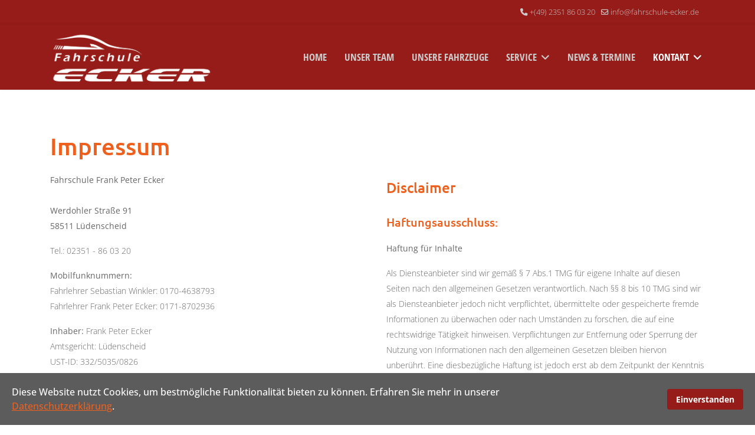

--- FILE ---
content_type: text/html; charset=utf-8
request_url: http://www.fahrschule-ecker.de/kontakt/impressum
body_size: 7283
content:

<!doctype html>
<html lang="de-de" dir="ltr">
	<head>
		
		<meta name="viewport" content="width=device-width, initial-scale=1, shrink-to-fit=no">
		<meta charset="utf-8">
	<meta name="author" content="Graber Mediendesign">
	<meta name="description" content="Impressum">
	<meta name="generator" content="Joomla! - Open Source Content Management">
	<title>Fahrschule Ecker – Impressum</title>
	<link href="/templates/shaper_helixultimate/images/favicon.ico" rel="icon" type="image/vnd.microsoft.icon">
<link href="/media/vendor/joomla-custom-elements/css/joomla-alert.min.css?0.4.1" rel="stylesheet">
	<link href="/media/com_icagenda/icicons/style.css?dffef8" rel="stylesheet">
	<link href="/templates/shaper_helixultimate/css/bootstrap.min.css" rel="stylesheet">
	<link href="/plugins/system/helixultimate/assets/css/system-j4.min.css" rel="stylesheet">
	<link href="/media/system/css/joomla-fontawesome.min.css?dffef8" rel="stylesheet">
	<link href="/templates/shaper_helixultimate/css/template.css" rel="stylesheet">
	<link href="/templates/shaper_helixultimate/css/presets/preset2.css" rel="stylesheet">
	<link href="/templates/shaper_helixultimate/css/custom.css" rel="stylesheet">
	<link href="/plugins/system/spcookieconsent/assets/css/style.css" rel="stylesheet">
	<style>.logo-image {height:96px;}.logo-image-phone {height:96px;}</style>
	<style>@media(max-width: 992px) {.logo-image {height: 36px;}.logo-image-phone {height: 36px;}}</style>
	<style>@media(max-width: 576px) {.logo-image {height: 36px;}.logo-image-phone {height: 36px;}}</style>
	<style>#sp-bottom{ background-color:#414141;color:#FFFFFF; }</style>
	<style>#sp-bottom a{color:#D1D1D1;}</style>
	<style>#sp-bottom a:hover{color:#FFD9D9;}</style>
	<style>#sp-cookie-consent {background-color: #5c5c5c; color: #ffffff; }#sp-cookie-consent a, #sp-cookie-consent a:hover, #sp-cookie-consent a:focus, #sp-cookie-consent a:active {color: #ed601e; }#sp-cookie-consent .sp-cookie-allow {background-color: #951c18; color: #ffffff;}#sp-cookie-consent .sp-cookie-allow:hover, #sp-cookie-consent .sp-cookie-allow:active, #sp-cookie-consent .sp-cookie-allow:focus {color: #ffffff;}</style>
<script src="/media/vendor/jquery/js/jquery.min.js?3.7.1"></script>
	<script src="/media/legacy/js/jquery-noconflict.min.js?504da4"></script>
	<script src="/media/mod_menu/js/menu.min.js?dffef8" type="module"></script>
	<script type="application/json" class="joomla-script-options new">{"data":{"breakpoints":{"tablet":991,"mobile":480},"header":{"stickyOffset":"100"}},"joomla.jtext":{"ERROR":"Fehler","MESSAGE":"Nachricht","NOTICE":"Hinweis","WARNING":"Warnung","JCLOSE":"Schließen","JOK":"OK","JOPEN":"Öffnen"},"system.paths":{"root":"","rootFull":"http:\/\/www.fahrschule-ecker.de\/","base":"","baseFull":"http:\/\/www.fahrschule-ecker.de\/"},"csrf.token":"7cc4ee9ed4443fca483627128f2fe399"}</script>
	<script src="/media/system/js/core.min.js?a3d8f8"></script>
	<script src="/media/vendor/webcomponentsjs/js/webcomponents-bundle.min.js?2.8.0" nomodule defer></script>
	<script src="/media/vendor/bootstrap/js/alert.min.js?5.3.8" type="module"></script>
	<script src="/media/vendor/bootstrap/js/button.min.js?5.3.8" type="module"></script>
	<script src="/media/vendor/bootstrap/js/carousel.min.js?5.3.8" type="module"></script>
	<script src="/media/vendor/bootstrap/js/collapse.min.js?5.3.8" type="module"></script>
	<script src="/media/vendor/bootstrap/js/dropdown.min.js?5.3.8" type="module"></script>
	<script src="/media/vendor/bootstrap/js/modal.min.js?5.3.8" type="module"></script>
	<script src="/media/vendor/bootstrap/js/offcanvas.min.js?5.3.8" type="module"></script>
	<script src="/media/vendor/bootstrap/js/popover.min.js?5.3.8" type="module"></script>
	<script src="/media/vendor/bootstrap/js/scrollspy.min.js?5.3.8" type="module"></script>
	<script src="/media/vendor/bootstrap/js/tab.min.js?5.3.8" type="module"></script>
	<script src="/media/vendor/bootstrap/js/toast.min.js?5.3.8" type="module"></script>
	<script src="/media/system/js/showon.min.js?e51227" type="module"></script>
	<script src="/media/system/js/joomla-hidden-mail.min.js?80d9c7" type="module"></script>
	<script src="/media/system/js/messages.min.js?9a4811" type="module"></script>
	<script src="/templates/shaper_helixultimate/js/main.js"></script>
	<script src="/plugins/system/spcookieconsent/assets/js/script.js"></script>
	<script type="application/ld+json">{"@context":"https://schema.org","@graph":[{"@type":"Organization","@id":"http://www.fahrschule-ecker.de/#/schema/Organization/base","name":"Fahrschule Ecker","url":"http://www.fahrschule-ecker.de/"},{"@type":"WebSite","@id":"http://www.fahrschule-ecker.de/#/schema/WebSite/base","url":"http://www.fahrschule-ecker.de/","name":"Fahrschule Ecker","publisher":{"@id":"http://www.fahrschule-ecker.de/#/schema/Organization/base"}},{"@type":"WebPage","@id":"http://www.fahrschule-ecker.de/#/schema/WebPage/base","url":"http://www.fahrschule-ecker.de/kontakt/impressum","name":"Fahrschule Ecker – Impressum","description":"Impressum","isPartOf":{"@id":"http://www.fahrschule-ecker.de/#/schema/WebSite/base"},"about":{"@id":"http://www.fahrschule-ecker.de/#/schema/Organization/base"},"inLanguage":"de-DE"},{"@type":"Article","@id":"http://www.fahrschule-ecker.de/#/schema/com_content/article/10","name":"Impressum","headline":"Impressum","inLanguage":"de-DE","isPartOf":{"@id":"http://www.fahrschule-ecker.de/#/schema/WebPage/base"}}]}</script>
	<script>template="shaper_helixultimate";</script>
<!-- FONTS -->
<link href="/templates/shaper_helixultimate/css/fonts.css" rel="stylesheet">
			</head>
	<body class="site helix-ultimate hu com_content com-content view-article layout-default task-none itemid-127 de-de ltr sticky-header layout-fluid offcanvas-init offcanvs-position-right">

		
					<div class="sp-pre-loader">
				<div class='sp-loader-circle'></div>			</div>
		
		<div class="body-wrapper">
			<div class="body-innerwrapper">
				
	<div class="sticky-header-placeholder"></div>

<div id="sp-top-bar">
	<div class="container">
		<div class="container-inner">
			<div class="row">
				<div id="sp-top1" class="col-lg-6">
					<div class="sp-column text-center text-lg-start">
																			
												
					</div>
				</div>

				<div id="sp-top2" class="col-lg-6">
					<div class="sp-column text-center text-lg-end">
						
													<ul class="sp-contact-info"><li class="sp-contact-phone"><span class="fas fa-phone" aria-hidden="true"></span> <a href="tel:+492351860320">+(49) 2351 86 03 20</a></li><li class="sp-contact-email"><span class="far fa-envelope" aria-hidden="true"></span> <a href="mailto:info@fahrschule-ecker.de">info@fahrschule-ecker.de</a></li></ul>												
					</div>
				</div>
			</div>
		</div>
	</div>
</div>

<header id="sp-header">
	<div class="container">
		<div class="container-inner">
			<div class="row align-items-center">

				<!-- Left toggler if left/offcanvas -->
				
				<!-- Logo -->
				<div id="sp-logo" class="col-auto">
					<div class="sp-column">
						<div class="logo"><a href="/">
				<img class='logo-image '
					srcset='http://www.fahrschule-ecker.de/images/ecker-logo.png 1x'
					src='http://www.fahrschule-ecker.de/images/ecker-logo.png'
					height='96'
					alt='Fahrschule Ecker'
				/>
				</a></div>						
					</div>
				</div>

				<!-- Menu -->
				<div id="sp-menu" class="col-auto flex-auto">
					<div class="sp-column d-flex justify-content-end align-items-center">
						<nav class="sp-megamenu-wrapper d-flex" role="navigation" aria-label="navigation"><ul class="sp-megamenu-parent menu-animation-fade-up d-none d-lg-block"><li class="sp-menu-item"><a   href="/"  >Home</a></li><li class="sp-menu-item"><a   href="/unser-team"  >Unser Team</a></li><li class="sp-menu-item"><a   href="/unsere-fahrzeuge"  >Unsere Fahrzeuge</a></li><li class="sp-menu-item sp-has-child"><a   href="/service"  >Service</a><div class="sp-dropdown sp-dropdown-main sp-menu-right" style="width: 220px;"><div class="sp-dropdown-inner"><ul class="sp-dropdown-items"><li class="sp-menu-item"><a   href="/service"  >Ein besonderer Service</a></li><li class="sp-menu-item sp-has-child"><a   href="/service/preise-kostenrechner"  >Preise, Kostenrechner</a><div class="sp-dropdown sp-dropdown-sub sp-menu-right" style="width: 220px;"><div class="sp-dropdown-inner"><ul class="sp-dropdown-items"><li class="sp-menu-item"><a   href="/service/preise-kostenrechner/kostenrechner-klasse-b"  >Kostenrechner Klasse B</a></li><li class="sp-menu-item"><a   href="/service/preise-kostenrechner/kostenrechner-klasse-am"  >Kostenrechner Klasse AM</a></li><li class="sp-menu-item"><a   href="/service/preise-kostenrechner/kostenrechner-klasse-a1"  >Kostenrechner Klasse A1</a></li><li class="sp-menu-item"><a   href="/service/preise-kostenrechner/kostenrechner-klasse-a2"  >Kostenrechner Klasse A2</a></li><li class="sp-menu-item"><a   href="/service/preise-kostenrechner/kostenrechner-klasse-a"  >Kostenrechner Klasse A</a></li></ul></div></div></li><li class="sp-menu-item"><a   href="/service/tipps-links-und-downloads"  >Tipps, Links und downloads</a></li><li class="sp-menu-item"><a   href="/service/fahrerlaubnisklassen"  >Fahrerlaubnisklassen</a></li><li class="sp-menu-item"><a   href="/service/fahren-lernen-max-online"  >Fahren lernen Max Online</a></li></ul></div></div></li><li class="sp-menu-item"><a   href="/news-termine"  >News &amp; Termine</a></li><li class="sp-menu-item sp-has-child active"><a   href="/kontakt"  >Kontakt</a><div class="sp-dropdown sp-dropdown-main sp-menu-right" style="width: 220px;"><div class="sp-dropdown-inner"><ul class="sp-dropdown-items"><li class="sp-menu-item alias-parent-active"><a   href="/kontakt"  >So erreichen Sie uns</a></li><li class="sp-menu-item"><a   href="/kontakt/anmeldung"  >Anmeldung</a></li><li class="sp-menu-item current-item active"><a aria-current="page"  href="/kontakt/impressum"  >Impressum</a></li><li class="sp-menu-item"><a   href="/kontakt/datenschutzerklaerung"  >Datenschutzerklärung</a></li></ul></div></div></li></ul></nav>						

						<!-- Related Modules -->
						<div class="d-none d-lg-flex header-modules align-items-center">
							
													</div>

						<!-- Right toggler  -->
													
  <a id="offcanvas-toggler"
     class="offcanvas-toggler-secondary offcanvas-toggler-right d-flex d-lg-none align-items-center"
     href="#"
     aria-label="Menu"
     title="Menu">
     <div class="burger-icon"><span></span><span></span><span></span></div>
  </a>											</div>
				</div>
			</div>
		</div>
	</div>
</header>
				<main id="sp-main">
					
<section id="sp-section-1" >

				
	
<div class="row">
	<div id="sp-title" class="col-lg-12 "><div class="sp-column "></div></div></div>
				
	</section>

<section id="sp-main-body" >

										<div class="container">
					<div class="container-inner">
						
	
<div class="row">
	
<div id="sp-component" class="col-lg-12 ">
	<div class="sp-column ">
		<div id="system-message-container" aria-live="polite"></div>


		
		<div class="article-details " itemscope itemtype="https://schema.org/Article">
    <meta itemprop="inLanguage" content="de-DE">

    
    
    
    
    
    <div class="article-can-edit d-flex flex-wrap justify-content-between">
                
            </div>

    
        
                
    
        
        
        
        <div itemprop="articleBody">
            <h1>Impressum</h1>

<div class="row">
<div class="col-md-6 mb-4">
<p><strong>Fahrschule Frank Peter Ecker<br /><br />Werdohler Stra&szlig;e 91<br />58511 L&uuml;denscheid</strong></p>
<p>Tel.: 02351 - 86 03 20<br /></p>
<p><strong>Mobilfunknummern:</strong><br />Fahrlehrer Sebastian Winkler: 0170-4638793<br />Fahrlehrer Frank Peter Ecker: 0171-8702936</p>
<p><strong>Inhaber:</strong> Frank Peter Ecker<br />Amtsgericht: L&uuml;denscheid<br />UST-ID: 332/5035/0826</p>
<p><strong>Aufsichtsbeh&ouml;rde:</strong><br />Strassenverkehrsamt L&uuml;denscheid<br />Heedfelder Str. 45<br />58509 L&uuml;denscheid</p>

<p>&nbsp;</p>
<h4>Quellenangaben f&uuml;r die verwendeten Bilder und Grafiken:</h4>
<p><a href="https://www.istockphoto.com/" target="_blank">https://istockphoto.com/</a><br /> istockphoto.com</p>
<p><a href="https://de.fotolia.com/" target="_blank">https://de.fotolia.com/</a><br /> fotolia.de</p>
<p><a href="https://www.pixelio.de/" target="_blank">https://www.pixelio.de/</a><br /> pixelio.de</p>
<p><a href="https://www.fahrschule-ecker.de/">https://www.fahrschule-ecker.de</a><br />Fahrschule Ecker</p>
<h5><em><strong>Quellen:</strong></em></h5>
<p><em> <a href="http://www.e-recht24.de/muster-disclaimer.htm" target="_blank">Disclaimer</a> von eRecht24, dem Portal zum Internetrecht von Rechtsanwalt S&ouml;ren Siebert</em></p>
<p><em><strong>Quellverweis:</strong> <a href="http://www.e-recht24.de/muster-datenschutzerklaerung.htm" target="_blank">eRecht24 Datenschutzerkl&auml;rung</a>, <a href="http://www.e-recht24.de/artikel/datenschutz/6590-facebook-like-button-datenschutz-disclaimer.html" target="_blank">eRecht24 Datenschutzerkl&auml;rung f&uuml;r Facebook</a>, <a href="http://www.google.com/intl/de/analytics/privacyoverview.html" target="_blank">Google Analytics Bedingungen</a></em></p>
  
</div>
<div class="col-md-6 mb-4">
<h4>Disclaimer</h4>
  <h5>Haftungsausschluss:</h5>
<p><strong>Haftung f&uuml;r Inhalte</strong></p>
<p>Als Diensteanbieter sind wir gem&auml;&szlig; &sect; 7 Abs.1 TMG f&uuml;r eigene Inhalte auf diesen Seiten nach den allgemeinen Gesetzen verantwortlich. Nach &sect;&sect; 8 bis 10 TMG sind wir als Diensteanbieter jedoch nicht verpflichtet, &uuml;bermittelte oder gespeicherte fremde Informationen zu &uuml;berwachen oder nach Umst&auml;nden zu forschen, die auf eine rechtswidrige T&auml;tigkeit hinweisen. Verpflichtungen zur Entfernung oder Sperrung der Nutzung von Informationen nach den allgemeinen Gesetzen bleiben hiervon unber&uuml;hrt. Eine diesbez&uuml;gliche Haftung ist jedoch erst ab dem Zeitpunkt der Kenntnis einer konkreten Rechtsverletzung m&ouml;glich. Bei Bekanntwerden von entsprechenden Rechtsverletzungen werden wir diese Inhalte umgehend entfernen.</p>
<p><strong>Haftung f&uuml;r Links</strong></p>
<p>Unser Angebot enth&auml;lt Links zu externen Webseiten Dritter, auf deren Inhalte wir keinen Einfluss haben. Deshalb k&ouml;nnen wir f&uuml;r diese fremden Inhalte auch keine Gew&auml;hr &uuml;bernehmen. F&uuml;r die Inhalte der verlinkten Seiten ist stets der jeweilige Anbieter oder Betreiber der Seiten verantwortlich. Die verlinkten Seiten wurden zum Zeitpunkt der Verlinkung auf m&ouml;gliche Rechtsverst&ouml;&szlig;e &uuml;berpr&uuml;ft. Rechtswidrige Inhalte waren zum Zeitpunkt der Verlinkung nicht erkennbar. Eine permanente inhaltliche Kontrolle der verlinkten Seiten ist jedoch ohne konkrete Anhaltspunkte einer Rechtsverletzung nicht zumutbar. Bei Bekanntwerden von Rechtsverletzungen werden wir derartige Links umgehend entfernen.</p>
<p><strong>Urheberrecht</strong></p>
<p>Die durch die Seitenbetreiber erstellten Inhalte und Werke auf diesen Seiten unterliegen dem deutschen Urheberrecht. Die Vervielf&auml;ltigung, Bearbeitung, Verbreitung und jede Art der Verwertung au&szlig;erhalb der Grenzen des Urheberrechtes bed&uuml;rfen der schriftlichen Zustimmung des jeweiligen Autors bzw. Erstellers. Downloads und Kopien dieser Seite sind nur f&uuml;r den privaten, nicht kommerziellen Gebrauch gestattet. Soweit die Inhalte auf dieser Seite nicht vom Betreiber erstellt wurden, werden die Urheberrechte Dritter beachtet. Insbesondere werden Inhalte Dritter als solche gekennzeichnet. Sollten Sie trotzdem auf eine Urheberrechtsverletzung aufmerksam werden, bitten wir um einen entsprechenden Hinweis. Bei Bekanntwerden von Rechtsverletzungen werden wir derartige Inhalte umgehend entfernen.</p>
<p>&nbsp;</p>
</div>
</div>

         </div>

        
        
        
    

        
    

   
                </div>



			</div>
</div>
</div>
											</div>
				</div>
						
	</section>

<section id="sp-bottom" >

						<div class="container">
				<div class="container-inner">
			
	
<div class="row">
	<div id="sp-bottom1" class="col-sm-col-sm-6 col-lg-4 "><div class="sp-column "><div class="sp-module "><div class="sp-module-content">
<div id="mod-custom114" class="mod-custom custom">
    <h6 style="margin-left: 28px;">ADRESSE</h6>
<table>
  <tr><td class=""><i class="me-3 fas fa-map-marker"></i></td><td>Werdohler Straße 91,<br>
58511 Lüdenscheid</td></tr>
  <tr><td><i class="fas fa-phone"></i></td><td>+(49) 2351 86 03 20</td></tr>
  <tr><td><i class="fas fa-fax"></i></td><td>+(49) 2351 86 31 82</td></tr>
  <tr><td><i class="fas fa-paper-plane"></i></td><td><joomla-hidden-mail  is-link="1" is-email="1" first="aW5mbw==" last="ZmFocnNjaHVsZS1lY2tlci5kZQ==" text="aW5mb0BmYWhyc2NodWxlLWVja2VyLmRl" base="" >Diese E-Mail-Adresse ist vor Spambots geschützt! Zur Anzeige muss JavaScript eingeschaltet sein.</joomla-hidden-mail></td></tr>
  <tr><td></td><td></td></tr>
  <tr><td><i class="fas fa-map-marker"></i></td><td><a href="https://maps.google.de/maps?q=:+Werdohler+Stra%C3%9Fe+91e,+58511+L%C3%BCdenscheid&amp;hl=de&amp;ie=UTF8&amp;sll=51.427085,7.663989&amp;sspn=4.439535,8.833008&amp;hnear=Werdohler+Stra%C3%9Fe+91,+58511+L%C3%BCdenscheid&amp;t=m&amp;z=16" target="_blank">Finde uns mit Google Maps</a></td></tr>
</table></div>
</div></div></div></div><div id="sp-bottom2" class="col-sm-col-sm-6 col-lg-4 "><div class="sp-column "><div class="sp-module "><div class="sp-module-content">
<div id="mod-custom115" class="mod-custom custom">
    <h6 style="margin-left: 28px;">KONTAKT</h6>
<div>
  <img style="max-height: 148px;" src="/images/kontakt/qrcode-fahrschule-ecker.jpeg" alt="Kontakt" data-path="local-images:/kontakt/qrcode-fahrschule-ecker.jpeg"/>
</div></div>
</div></div></div></div><div id="sp-bottom3" class="col-lg-4 "><div class="sp-column "><div class="sp-module "><div class="sp-module-content">
<div id="mod-custom116" class="mod-custom custom">
    <h6 style="margin-left: 32px;">ANMELDUNG</h6>
<table>
  <tr><td class=""><i class="me-3 fas fa-clock"></i></td><td>Montag, Mittwoch und Donnerstag:<br>18:15 bis 19:00 Uhr</td></tr>
  <tr><td><i class="fas fa-phone"></i></td><td>+(49) 2351 86 03 20</td></tr>
<tr><td><i class="fas fa-fax"></i></td><td>+(49) 2351 86 31 82</td></tr>
 <tr><td><i class="fas fa-mobile"></i></td><td>+(49) 171 / 870 29 36 (Frank)</td></tr>
  <tr><td><i class="fas fa-paper-plane"></i></td><td><joomla-hidden-mail  is-link="1" is-email="1" first="aW5mbw==" last="ZmFocnNjaHVsZS1lY2tlci5kZQ==" text="aW5mb0BmYWhyc2NodWxlLWVja2VyLmRl" base="" >Diese E-Mail-Adresse ist vor Spambots geschützt! Zur Anzeige muss JavaScript eingeschaltet sein.</joomla-hidden-mail></td></tr>
  <tr><td></td><td></td></tr>
</table></div>
</div></div></div></div></div>
							</div>
			</div>
			
	</section>

<footer id="sp-footer" >

						<div class="container">
				<div class="container-inner">
			
	
<div class="row">
	<div id="sp-footer1" class="col-lg-6 "><div class="sp-column "><span class="sp-copyright">© 2026 Fahrschule Ecker. Designed By <a href="https://www.webstep.de/" target="_blank">WEBSTEP Graber Mediendesign</a></span></div></div><div id="sp-footer2" class="col-lg-6 "><div class="sp-column "><div class="sp-module "><div class="sp-module-content">
<div id="mod-custom113" class="mod-custom custom">
    <a class="" href="/kontakt/impressum" target="_self">Impressum</a> | <a class="" href="/kontakt/datenschutzerklaerung" target="_self">Datenschutz</a></div>
</div></div></div></div></div>
							</div>
			</div>
			
	</footer>
				</main>
			</div>
		</div>

		<!-- Off Canvas Menu -->
		<div class="offcanvas-overlay"></div>
		<!-- Rendering the offcanvas style -->
		<!-- If canvas style selected then render the style -->
		<!-- otherwise (for old templates) attach the offcanvas module position -->
					<div class="offcanvas-menu left-1 offcanvas-arrow-right" tabindex="-1" inert>
	<div class="d-flex align-items-center justify-content-between p-3 pt-4">
				<a href="#" class="close-offcanvas" role="button" aria-label="Close Off-canvas">
			<div class="burger-icon" aria-hidden="true">
				<span></span>
				<span></span>
				<span></span>
			</div>
		</a>
	</div>
	
	<div class="offcanvas-inner">
		<div class="d-flex header-modules mb-3">
			
					</div>
		
					<div class="sp-module "><div class="sp-module-content"><ul class="mod-menu mod-list menu nav-pills">
<li class="item-101 default"><a href="/" >Home</a></li><li class="item-102"><a href="/unser-team" >Unser Team</a></li><li class="item-104"><a href="/unsere-fahrzeuge" >Unsere Fahrzeuge</a></li><li class="item-119 menu-deeper menu-parent"><a href="/service" >Service<span class="menu-toggler"></span></a><ul class="mod-menu__sub list-unstyled small menu-child"><li class="item-132"><a href="/service" >Ein besonderer Service</a></li><li class="item-120 menu-deeper menu-parent"><a href="/service/preise-kostenrechner" >Preise, Kostenrechner<span class="menu-toggler"></span></a><ul class="mod-menu__sub list-unstyled small menu-child"><li class="item-129"><a href="/service/preise-kostenrechner/kostenrechner-klasse-b" >Kostenrechner Klasse B</a></li><li class="item-130"><a href="/service/preise-kostenrechner/kostenrechner-klasse-am" >Kostenrechner Klasse AM</a></li><li class="item-131"><a href="/service/preise-kostenrechner/kostenrechner-klasse-a1" >Kostenrechner Klasse A1</a></li><li class="item-133"><a href="/service/preise-kostenrechner/kostenrechner-klasse-a2" >Kostenrechner Klasse A2</a></li><li class="item-134"><a href="/service/preise-kostenrechner/kostenrechner-klasse-a" >Kostenrechner Klasse A</a></li></ul></li><li class="item-121"><a href="/service/tipps-links-und-downloads" >Tipps, Links und downloads</a></li><li class="item-122"><a href="/service/fahrerlaubnisklassen" >Fahrerlaubnisklassen</a></li><li class="item-123"><a href="/service/fahren-lernen-max-online" >Fahren lernen Max Online</a></li></ul></li><li class="item-118"><a href="/news-termine" >News &amp; Termine</a></li><li class="item-124 active menu-deeper menu-parent"><a href="/kontakt" >Kontakt<span class="menu-toggler"></span></a><ul class="mod-menu__sub list-unstyled small menu-child"><li class="item-126 alias-parent-active"><a href="/kontakt" >So erreichen Sie uns</a></li><li class="item-125"><a href="/kontakt/anmeldung" >Anmeldung</a></li><li class="item-127 current active"><a href="/kontakt/impressum" aria-current="page">Impressum</a></li><li class="item-128"><a href="/kontakt/datenschutzerklaerung" >Datenschutzerklärung</a></li></ul></li></ul>
</div></div>		
		
		
		
					
				
		<!-- custom module position -->
		
	</div>
</div>				

		
		

		<!-- Go to top -->
					<a href="#" class="sp-scroll-up" aria-label="Scroll to top"><span class="fas fa-angle-up" aria-hidden="true"></span></a>
					<div id="sp-cookie-consent" class="position-bottom"><div><div class="sp-cookie-consent-content">Diese Website nutzt Cookies, um bestmögliche Funktionalität bieten zu können. Erfahren Sie mehr in unserer <a href="/kontakt/datenschutzerklaerung">Datenschutzerklärung</a>.</div><div class="sp-cookie-consent-action"><a class="sp-cookie-close sp-cookie-allow" href="#">Einverstanden</a></div></div></div></body>
</html>

--- FILE ---
content_type: text/css
request_url: http://www.fahrschule-ecker.de/templates/shaper_helixultimate/css/presets/preset2.css
body_size: 3932
content:
body,.sp-preloader{background-color:#fff;color:#666}.sp-preloader>div{background:#951c18}.sp-preloader>div:after{background:#fff}#sp-top-bar{background:#951c18;color:#ccc}#sp-top-bar a{color:#ccc}#sp-header{background:#951c18}#sp-menu ul.social-icons a:hover,#sp-menu ul.social-icons a:focus{color:#951c18}a{color:#951c18}a:hover,a:focus,a:active{color:#c41104}.tags>li{display:inline-block}.tags>li a{background:rgba(149,28,24,.1);color:#951c18}.tags>li a:hover{background:#c41104}.article-social-share .social-share-icon ul li a{color:#666}.article-social-share .social-share-icon ul li a:hover,.article-social-share .social-share-icon ul li a:focus{background:#951c18}.pager>li a{border:1px solid #ededed;color:#666}.sp-reading-progress-bar{background-color:#951c18}.sp-megamenu-parent>li>a{color:#ccc}.sp-megamenu-parent>li:hover>a{color:#fff}.sp-megamenu-parent>li.active>a,.sp-megamenu-parent>li.active:hover>a{color:#fff}.sp-megamenu-parent .sp-dropdown .sp-dropdown-inner{background:#fff}.sp-megamenu-parent .sp-dropdown li.sp-menu-item>a{color:#951c18}.sp-megamenu-parent .sp-dropdown li.sp-menu-item>a:hover{color:#ec430f}.sp-megamenu-parent .sp-dropdown li.sp-menu-item.active>a{color:#ec430f}.sp-megamenu-parent .sp-mega-group>li>a{color:#951c18}#offcanvas-toggler>.fa{color:#ccc}#offcanvas-toggler>.fa:hover,#offcanvas-toggler>.fa:focus,#offcanvas-toggler>.fa:active{color:#fff}#offcanvas-toggler>.fas{color:#ccc}#offcanvas-toggler>.fas:hover,#offcanvas-toggler>.fas:focus,#offcanvas-toggler>.fas:active{color:#fff}#offcanvas-toggler>.far{color:#ccc}#offcanvas-toggler>.far:hover,#offcanvas-toggler>.far:focus,#offcanvas-toggler>.far:active{color:#fff}.offcanvas-menu{background-color:#fff;color:#951c18}.offcanvas-menu .offcanvas-inner a{color:#951c18}.offcanvas-menu .offcanvas-inner a:hover,.offcanvas-menu .offcanvas-inner a:focus,.offcanvas-menu .offcanvas-inner a:active{color:#951c18}.offcanvas-menu .offcanvas-inner ul.menu>li a,.offcanvas-menu .offcanvas-inner ul.menu>li span{color:#951c18}.offcanvas-menu .offcanvas-inner ul.menu>li a:hover,.offcanvas-menu .offcanvas-inner ul.menu>li a:focus,.offcanvas-menu .offcanvas-inner ul.menu>li span:hover,.offcanvas-menu .offcanvas-inner ul.menu>li span:focus{color:#ec430f}.offcanvas-menu .offcanvas-inner ul.menu>li.menu-parent>a>.menu-toggler,.offcanvas-menu .offcanvas-inner ul.menu>li.menu-parent>.menu-separator>.menu-toggler{color:rgba(149,28,24,.5)}.offcanvas-menu .offcanvas-inner ul.menu>li.menu-parent .menu-toggler{color:rgba(149,28,24,.5)}.offcanvas-menu .offcanvas-inner ul.menu>li li a{color:rgba(149,28,24,.8)}.btn-primary,.sppb-btn-primary{border-color:#951c18;background-color:#951c18}.btn-primary:hover,.sppb-btn-primary:hover{border-color:#c41104;background-color:#c41104}ul.social-icons>li a:hover{color:#951c18}.sp-page-title{background:#951c18}.layout-boxed .body-innerwrapper{background:#fff}.sp-module ul>li>a{color:#666}.sp-module ul>li>a:hover{color:#951c18}.sp-module .latestnews>div>a{color:#666}.sp-module .latestnews>div>a:hover{color:#951c18}.sp-module .tagscloud .tag-name:hover{background:#951c18}.search .btn-toolbar button{background:#951c18}#sp-footer,#sp-bottom{background:#414141;color:#fff}#sp-footer a,#sp-bottom a{color:#a2a2a2}#sp-footer a:hover,#sp-footer a:active,#sp-footer a:focus,#sp-bottom a:hover,#sp-bottom a:active,#sp-bottom a:focus{color:#fff}#sp-bottom .sp-module-content .latestnews>li>a>span{color:#fff}.sp-comingsoon body{background-color:#951c18}.pagination>li>a,.pagination>li>span{color:#666}.pagination>li>a:hover,.pagination>li>a:focus,.pagination>li>span:hover,.pagination>li>span:focus{color:#666}.pagination>.active>a,.pagination>.active>span{border-color:#951c18;background-color:#951c18}.pagination>.active>a:hover,.pagination>.active>a:focus,.pagination>.active>span:hover,.pagination>.active>span:focus{border-color:#951c18;background-color:#951c18}.error-code,.coming-soon-number{color:#951c18}

--- FILE ---
content_type: text/css
request_url: http://www.fahrschule-ecker.de/templates/shaper_helixultimate/css/custom.css
body_size: 5877
content:
/* Fahrschule Ecker CSS */

/* Farben 
Rot: #951c18
Grau: #666666

*/

body {
font-family: 'Open Sans';
}

/* ---------------- Nav ----------------- */

.sp-megamenu-parent li.sp-menu-item {
text-transform: uppercase;
transition: all .3s ease-in-out;
}

/* Nva Link Under line */
.sp-megamenu-parent li.sp-menu-item::after {
  content: '';
  display: block;
  width: 0;
  height: 4px;
  background: #951c18;
  transition: width .4s;
}

/* Nva Link Under line on Hover */
.sp-megamenu-parent > li:hover::after {
  width: 100%;
  transform: width .4s;
}

.sp-megamenu-parent > li > a, 
.sp-megamenu-parent > li > span  {
font-family: 'Open Sans Condensed', sans-serif;
text-decoration: none;
font-size: 17px;
font-weight: 700;
}

.sp-megamenu-parent .sp-dropdown li.sp-menu-item > a  {
font-size: 12px;
font-weight: 700;
}

.sp-megamenu-parent > li.active > a, .sp-megamenu-parent > li.active:hover > a {
  color: #ffffff;
  font-weight: 700;
}
@media (max-width: 1199.98px) { 
  .sp-megamenu-parent > li > a, 
  .sp-megamenu-parent > li > span  {
  font-size: 15px;
  } 
  .sp-megamenu-parent .sp-dropdown li.sp-menu-item > a  {
    font-size: 11px;
    font-weight: 700;
    }
 }

  /* ----------- Offcanvas ------------- */
.offcanvas-menu {
backdrop-filter: blur(10px);
background-color: rgba(255, 255, 255,0.5);
color: #951c18;
text-transform: uppercase;
}  

.offcanvas-menu .offcanvas-inner .sp-module ul > li a:hover, .offcanvas-menu .offcanvas-inner .sp-module ul > li span:hover, .offcanvas-menu .offcanvas-inner .sp-module ul > li a:focus, .offcanvas-menu .offcanvas-inner .sp-module ul > li span:focus {
color: #ed601e;
}

#offcanvas-toggler > .fa:hover, #offcanvas-toggler > .fa:focus, #offcanvas-toggler > .fa:active {
color: #ed601e;
}

.burger-icon > span {
background-color: rgb(255, 255, 255);
}
/* ----------- Slider ------------- */
#sp-title h1, h2, h3, h4, h5, h6{
font-family: 'Ubuntu', sans-serif;
text-decoration: none;
}
#sp-feature h5 {
color: #fff;    
}

/* ----------- Icon-Space ------------- */
#sp-icon-space .front-icons {
    border: 4px solid #bbb;
    padding: 4px;
    margin-top: 30px;
    -webkit-border-radius: 10px;
    -khtml-border-radius: 10px;
    -moz-border-radius: 10px;
    border-radius: 10px;
    transition: all 0.5s linear;
    -webkit-transition: all 0.5s linear;
    -moz-transition: all 0.5s linear;
    -o-transition: all 0.5s linear;
    -ms-transition: all 0.5s linear;
    transform: rotate(0deg);
    -ms-transform: rotate(0deg);
    -webkit-transform: rotate(0deg);
  }
  #sp-icon-space .front-icons:hover {
    border-color: #951c18;
    -webkit-border-radius: 50%;
    -khtml-border-radius: 50%;
    -moz-border-radius: 50%;
    border-radius: 50%;
    transform: rotate(360deg);
    -ms-transform: rotate(360deg);
    -webkit-transform: rotate(360deg);
  }
/* ----------- Sticker ------------- */
.sticker {
display: block;
width: 160px; 
filter: drop-shadow(0 0 0.75rem rgba(225,255,255,0.2));
border-radius: 50%;  
padding: 2px;
margin-top: -1.0rem; 
margin-inline: auto;  
}
/* ----------- Content ------------- */
.article-details .featured-article-badge {
display: none;
}

#sp-main-body {
  padding: 50px 0;
}

.button1 {
font-family: 'Ubuntu', sans-serif;
text-decoration: none; 
color: #fff;   
background-color: #951c18;
padding: 8px 14px;
border: 1px solid #fff;
}

.button1:hover {
color: #fff;   
background-color: #ed601e;
}

h1, h2, h3, h4, h5, h6 {
    font-family: 'Ubuntu', sans-serif;
    text-decoration: none;
}

#sp-main-body h1, h2, h3, h4, h5, h6 {
color: #ed601e;
padding:12px 0;
}
.rot-text {
  color: #951c18;  
}

.bg-orange {
background-color: #ed601e;
 }
.icon-homeseite {
  color: #666666;  
  font-size: 50px;
}

#sp-main-body p,li,td{
    font-family: 'Open Sans', sans-serif;
    font-size: 14px;
    font-weight: 300;
    hyphens: auto;
    -webkit-hyphens: auto;
    -webkit-hyphenate-limit-chars: auto 5;
    -webkit-hyphenate-limit-lines: 4;
    -ms-hyphens: auto;
    -ms-hyphenate-limit-chars: auto 5;
    -ms-hyphenate-limit-lines: 4;
    line-height: 26px;
}

#sp-position3 p{
    font-family: 'Open Sans', sans-serif;
    font-size: 14px;
    font-weight: 300;
    hyphens: auto;
    -webkit-hyphens: auto;
    -webkit-hyphenate-limit-chars: auto 5;
    -webkit-hyphenate-limit-lines: 4;
    -ms-hyphens: auto;
    -ms-hyphenate-limit-chars: auto 5;
    -ms-hyphenate-limit-lines: 4;
}
/* ----------- SP-Image-Galerie ------------- */
.speasyimagegallery-image-content {
  font-size: 12px;
}

@media (max-width: 575.98px) {
.speasyimagegallery-image-content {
font-size: 10px;
}
}
/* ----------- Buton iCagenda Terminliste ------------- */
.ic-btn-info {
color: #fff;
text-shadow: none;
background-color: #951c18;
background-image: none;
background-repeat: repeat-x;
filter: none;
 border-color: transparent;
}
.ic-btn-info:hover {
color: #fff;
background-color: #ed601e;
}
/* ----------- Preise Kostenrechner ------------- */

.nav-pills .nav-link.active, .nav-pills .show > .nav-link {
  color: #fff;
  background-color: #951c18;
  font-weight: 400;
}
.nav-link {
color: #ed601e;
font-weight: 400;
}

#myTab1 .nav-link:focus, .nav-link:hover {
  color: #fff;
  background-color: #ed601e;
}

#myTab1 .nav-link span {
  font-weight: 800; 
}

#kosten h6 {
padding-right: 1rem !important;
background-color: #f2f2f2;
}

#kosten td {
  padding-right: 1rem !important;
}
/* ----------- Fahrerlaubnisklassen ------------- */
.fahrerlaubnisklasse {
  font-weight: 600; 
  font-size: 30px;
  text-align: center;
  color: #fff;
  background-color: #951c18;
  min-width: 50px;
  height: 50px;
  padding: 0 5px;
}

.fahrerlaubnisklasse2 {
  font-weight: 600; 
  text-align: center;
  color: #fff;
  background-color: #951c18;
  min-width: 70px;
  height: 50px;
  padding: 0 5px;
}

/* ----------- Anmeldung ------------- */
    
.heading2 {
color: #fff;
background-color: #951c18;
}

--- FILE ---
content_type: text/css
request_url: http://www.fahrschule-ecker.de/templates/shaper_helixultimate/css/fonts.css
body_size: 18362
content:
/* ubuntu-300 - latin */
@font-face {
     font-family: 'Ubuntu';
     font-style: normal;
     font-weight: 300;
     src: url('../fonts/ubuntu-v20-latin-300.eot'); /* IE9 Compat Modes */
     src: local(''),
          url('../fonts/ubuntu-v20-latin-300.eot?#iefix') format('embedded-opentype'), /* IE6-IE8 */
          url('../fonts/ubuntu-v20-latin-300.woff2') format('woff2'), /* Super Modern Browsers */
          url('../fonts/ubuntu-v20-latin-300.woff') format('woff'), /* Modern Browsers */
          url('../fonts/ubuntu-v20-latin-300.ttf') format('truetype'), /* Safari, Android, iOS */
          url('../fonts/ubuntu-v20-latin-300.svg#Ubuntu') format('svg'); /* Legacy iOS */
   }
   
   /* ubuntu-300italic - latin */
   @font-face {
     font-family: 'Ubuntu';
     font-style: italic;
     font-weight: 300;
     src: url('../fonts/ubuntu-v20-latin-300italic.eot'); /* IE9 Compat Modes */
     src: local(''),
          url('../fonts/ubuntu-v20-latin-300italic.eot?#iefix') format('embedded-opentype'), /* IE6-IE8 */
          url('../fonts/ubuntu-v20-latin-300italic.woff2') format('woff2'), /* Super Modern Browsers */
          url('../fonts/ubuntu-v20-latin-300italic.woff') format('woff'), /* Modern Browsers */
          url('../fonts/ubuntu-v20-latin-300italic.ttf') format('truetype'), /* Safari, Android, iOS */
          url('../fonts/ubuntu-v20-latin-300italic.svg#Ubuntu') format('svg'); /* Legacy iOS */
   }
   
   /* ubuntu-regular - latin */
   @font-face {
     font-family: 'Ubuntu';
     font-style: normal;
     font-weight: 400;
     src: url('../fonts/ubuntu-v20-latin-regular.eot'); /* IE9 Compat Modes */
     src: local(''),
          url('../fonts/ubuntu-v20-latin-regular.eot?#iefix') format('embedded-opentype'), /* IE6-IE8 */
          url('../fonts/ubuntu-v20-latin-regular.woff2') format('woff2'), /* Super Modern Browsers */
          url('../fonts/ubuntu-v20-latin-regular.woff') format('woff'), /* Modern Browsers */
          url('../fonts/ubuntu-v20-latin-regular.ttf') format('truetype'), /* Safari, Android, iOS */
          url('../fonts/ubuntu-v20-latin-regular.svg#Ubuntu') format('svg'); /* Legacy iOS */
   }
   
   /* ubuntu-italic - latin */
   @font-face {
     font-family: 'Ubuntu';
     font-style: italic;
     font-weight: 400;
     src: url('../fonts/ubuntu-v20-latin-italic.eot'); /* IE9 Compat Modes */
     src: local(''),
          url('../fonts/ubuntu-v20-latin-italic.eot?#iefix') format('embedded-opentype'), /* IE6-IE8 */
          url('../fonts/ubuntu-v20-latin-italic.woff2') format('woff2'), /* Super Modern Browsers */
          url('../fonts/ubuntu-v20-latin-italic.woff') format('woff'), /* Modern Browsers */
          url('../fonts/ubuntu-v20-latin-italic.ttf') format('truetype'), /* Safari, Android, iOS */
          url('../fonts/ubuntu-v20-latin-italic.svg#Ubuntu') format('svg'); /* Legacy iOS */
   }
   
   /* ubuntu-500 - latin */
   @font-face {
     font-family: 'Ubuntu';
     font-style: normal;
     font-weight: 500;
     src: url('../fonts/ubuntu-v20-latin-500.eot'); /* IE9 Compat Modes */
     src: local(''),
          url('../fonts/ubuntu-v20-latin-500.eot?#iefix') format('embedded-opentype'), /* IE6-IE8 */
          url('../fonts/ubuntu-v20-latin-500.woff2') format('woff2'), /* Super Modern Browsers */
          url('../fonts/ubuntu-v20-latin-500.woff') format('woff'), /* Modern Browsers */
          url('../fonts/ubuntu-v20-latin-500.ttf') format('truetype'), /* Safari, Android, iOS */
          url('../fonts/ubuntu-v20-latin-500.svg#Ubuntu') format('svg'); /* Legacy iOS */
   }
   
   /* ubuntu-500italic - latin */
   @font-face {
     font-family: 'Ubuntu';
     font-style: italic;
     font-weight: 500;
     src: url('../fonts/ubuntu-v20-latin-500italic.eot'); /* IE9 Compat Modes */
     src: local(''),
          url('../fonts/ubuntu-v20-latin-500italic.eot?#iefix') format('embedded-opentype'), /* IE6-IE8 */
          url('../fonts/ubuntu-v20-latin-500italic.woff2') format('woff2'), /* Super Modern Browsers */
          url('../fonts/ubuntu-v20-latin-500italic.woff') format('woff'), /* Modern Browsers */
          url('../fonts/ubuntu-v20-latin-500italic.ttf') format('truetype'), /* Safari, Android, iOS */
          url('../fonts/ubuntu-v20-latin-500italic.svg#Ubuntu') format('svg'); /* Legacy iOS */
   }
   
   /* ubuntu-700 - latin */
   @font-face {
     font-family: 'Ubuntu';
     font-style: normal;
     font-weight: 700;
     src: url('../fonts/ubuntu-v20-latin-700.eot'); /* IE9 Compat Modes */
     src: local(''),
          url('../fonts/ubuntu-v20-latin-700.eot?#iefix') format('embedded-opentype'), /* IE6-IE8 */
          url('../fonts/ubuntu-v20-latin-700.woff2') format('woff2'), /* Super Modern Browsers */
          url('../fonts/ubuntu-v20-latin-700.woff') format('woff'), /* Modern Browsers */
          url('../fonts/ubuntu-v20-latin-700.ttf') format('truetype'), /* Safari, Android, iOS */
          url('../fonts/ubuntu-v20-latin-700.svg#Ubuntu') format('svg'); /* Legacy iOS */
   }
   
   /* ubuntu-700italic - latin */
   @font-face {
     font-family: 'Ubuntu';
     font-style: italic;
     font-weight: 700;
     src: url('../fonts/ubuntu-v20-latin-700italic.eot'); /* IE9 Compat Modes */
     src: local(''),
          url('../fonts/ubuntu-v20-latin-700italic.eot?#iefix') format('embedded-opentype'), /* IE6-IE8 */
          url('../fonts/ubuntu-v20-latin-700italic.woff2') format('woff2'), /* Super Modern Browsers */
          url('../fonts/ubuntu-v20-latin-700italic.woff') format('woff'), /* Modern Browsers */
          url('../fonts/ubuntu-v20-latin-700italic.ttf') format('truetype'), /* Safari, Android, iOS */
          url('../fonts/ubuntu-v20-latin-700italic.svg#Ubuntu') format('svg'); /* Legacy iOS */
   }
   

/* ubuntu-condensed-regular - latin */
@font-face {
    font-family: 'Ubuntu Condensed';
    font-style: normal;
    font-weight: 400;
    src: url('../fonts/ubuntu-condensed-v15-latin-regular.eot'); /* IE9 Compat Modes */
    src: local(''),
         url('../fonts/ubuntu-condensed-v15-latin-regular.eot?#iefix') format('embedded-opentype'), /* IE6-IE8 */
         url('../fonts/ubuntu-condensed-v15-latin-regular.woff2') format('woff2'), /* Super Modern Browsers */
         url('../fonts/ubuntu-condensed-v15-latin-regular.woff') format('woff'), /* Modern Browsers */
         url('../fonts/ubuntu-condensed-v15-latin-regular.ttf') format('truetype'), /* Safari, Android, iOS */
         url('../fonts/ubuntu-condensed-v15-latin-regular.svg#UbuntuCondensed') format('svg'); /* Legacy iOS */
  }  

/* open-sans-300 - latin */
@font-face {
     font-family: 'Open Sans';
     font-style: normal;
     font-weight: 300;
     src: url('../fonts/open-sans-v34-latin-300.eot'); /* IE9 Compat Modes */
     src: local(''),
          url('../fonts/open-sans-v34-latin-300.eot?#iefix') format('embedded-opentype'), /* IE6-IE8 */
          url('../fonts/open-sans-v34-latin-300.woff2') format('woff2'), /* Super Modern Browsers */
          url('../fonts/open-sans-v34-latin-300.woff') format('woff'), /* Modern Browsers */
          url('../fonts/open-sans-v34-latin-300.ttf') format('truetype'), /* Safari, Android, iOS */
          url('../fonts/open-sans-v34-latin-300.svg#OpenSans') format('svg'); /* Legacy iOS */
   }
   
   /* open-sans-regular - latin */
   @font-face {
     font-family: 'Open Sans';
     font-style: normal;
     font-weight: 400;
     src: url('../fonts/open-sans-v34-latin-regular.eot'); /* IE9 Compat Modes */
     src: local(''),
          url('../fonts/open-sans-v34-latin-regular.eot?#iefix') format('embedded-opentype'), /* IE6-IE8 */
          url('../fonts/open-sans-v34-latin-regular.woff2') format('woff2'), /* Super Modern Browsers */
          url('../fonts/open-sans-v34-latin-regular.woff') format('woff'), /* Modern Browsers */
          url('../fonts/open-sans-v34-latin-regular.ttf') format('truetype'), /* Safari, Android, iOS */
          url('../fonts/open-sans-v34-latin-regular.svg#OpenSans') format('svg'); /* Legacy iOS */
   }
   
   /* open-sans-500 - latin */
   @font-face {
     font-family: 'Open Sans';
     font-style: normal;
     font-weight: 500;
     src: url('../fonts/open-sans-v34-latin-500.eot'); /* IE9 Compat Modes */
     src: local(''),
          url('../fonts/open-sans-v34-latin-500.eot?#iefix') format('embedded-opentype'), /* IE6-IE8 */
          url('../fonts/open-sans-v34-latin-500.woff2') format('woff2'), /* Super Modern Browsers */
          url('../fonts/open-sans-v34-latin-500.woff') format('woff'), /* Modern Browsers */
          url('../fonts/open-sans-v34-latin-500.ttf') format('truetype'), /* Safari, Android, iOS */
          url('../fonts/open-sans-v34-latin-500.svg#OpenSans') format('svg'); /* Legacy iOS */
   }
   
   /* open-sans-600 - latin */
   @font-face {
     font-family: 'Open Sans';
     font-style: normal;
     font-weight: 600;
     src: url('../fonts/open-sans-v34-latin-600.eot'); /* IE9 Compat Modes */
     src: local(''),
          url('../fonts/open-sans-v34-latin-600.eot?#iefix') format('embedded-opentype'), /* IE6-IE8 */
          url('../fonts/open-sans-v34-latin-600.woff2') format('woff2'), /* Super Modern Browsers */
          url('../fonts/open-sans-v34-latin-600.woff') format('woff'), /* Modern Browsers */
          url('../fonts/open-sans-v34-latin-600.ttf') format('truetype'), /* Safari, Android, iOS */
          url('../fonts/open-sans-v34-latin-600.svg#OpenSans') format('svg'); /* Legacy iOS */
   }
   
   /* open-sans-700 - latin */
   @font-face {
     font-family: 'Open Sans';
     font-style: normal;
     font-weight: 700;
     src: url('../fonts/open-sans-v34-latin-700.eot'); /* IE9 Compat Modes */
     src: local(''),
          url('../fonts/open-sans-v34-latin-700.eot?#iefix') format('embedded-opentype'), /* IE6-IE8 */
          url('../fonts/open-sans-v34-latin-700.woff2') format('woff2'), /* Super Modern Browsers */
          url('../fonts/open-sans-v34-latin-700.woff') format('woff'), /* Modern Browsers */
          url('../fonts/open-sans-v34-latin-700.ttf') format('truetype'), /* Safari, Android, iOS */
          url('../fonts/open-sans-v34-latin-700.svg#OpenSans') format('svg'); /* Legacy iOS */
   }
   
   /* open-sans-800 - latin */
   @font-face {
     font-family: 'Open Sans';
     font-style: normal;
     font-weight: 800;
     src: url('../fonts/open-sans-v34-latin-800.eot'); /* IE9 Compat Modes */
     src: local(''),
          url('../fonts/open-sans-v34-latin-800.eot?#iefix') format('embedded-opentype'), /* IE6-IE8 */
          url('../fonts/open-sans-v34-latin-800.woff2') format('woff2'), /* Super Modern Browsers */
          url('../fonts/open-sans-v34-latin-800.woff') format('woff'), /* Modern Browsers */
          url('../fonts/open-sans-v34-latin-800.ttf') format('truetype'), /* Safari, Android, iOS */
          url('../fonts/open-sans-v34-latin-800.svg#OpenSans') format('svg'); /* Legacy iOS */
   }
   
   /* open-sans-300italic - latin */
   @font-face {
     font-family: 'Open Sans';
     font-style: italic;
     font-weight: 300;
     src: url('../fonts/open-sans-v34-latin-300italic.eot'); /* IE9 Compat Modes */
     src: local(''),
          url('../fonts/open-sans-v34-latin-300italic.eot?#iefix') format('embedded-opentype'), /* IE6-IE8 */
          url('../fonts/open-sans-v34-latin-300italic.woff2') format('woff2'), /* Super Modern Browsers */
          url('../fonts/open-sans-v34-latin-300italic.woff') format('woff'), /* Modern Browsers */
          url('../fonts/open-sans-v34-latin-300italic.ttf') format('truetype'), /* Safari, Android, iOS */
          url('../fonts/open-sans-v34-latin-300italic.svg#OpenSans') format('svg'); /* Legacy iOS */
   }
   
   /* open-sans-italic - latin */
   @font-face {
     font-family: 'Open Sans';
     font-style: italic;
     font-weight: 400;
     src: url('../fonts/open-sans-v34-latin-italic.eot'); /* IE9 Compat Modes */
     src: local(''),
          url('../fonts/open-sans-v34-latin-italic.eot?#iefix') format('embedded-opentype'), /* IE6-IE8 */
          url('../fonts/open-sans-v34-latin-italic.woff2') format('woff2'), /* Super Modern Browsers */
          url('../fonts/open-sans-v34-latin-italic.woff') format('woff'), /* Modern Browsers */
          url('../fonts/open-sans-v34-latin-italic.ttf') format('truetype'), /* Safari, Android, iOS */
          url('../fonts/open-sans-v34-latin-italic.svg#OpenSans') format('svg'); /* Legacy iOS */
   }
   
   /* open-sans-500italic - latin */
   @font-face {
     font-family: 'Open Sans';
     font-style: italic;
     font-weight: 500;
     src: url('../fonts/open-sans-v34-latin-500italic.eot'); /* IE9 Compat Modes */
     src: local(''),
          url('../fonts/open-sans-v34-latin-500italic.eot?#iefix') format('embedded-opentype'), /* IE6-IE8 */
          url('../fonts/open-sans-v34-latin-500italic.woff2') format('woff2'), /* Super Modern Browsers */
          url('../fonts/open-sans-v34-latin-500italic.woff') format('woff'), /* Modern Browsers */
          url('../fonts/open-sans-v34-latin-500italic.ttf') format('truetype'), /* Safari, Android, iOS */
          url('../fonts/open-sans-v34-latin-500italic.svg#OpenSans') format('svg'); /* Legacy iOS */
   }
   
   /* open-sans-600italic - latin */
   @font-face {
     font-family: 'Open Sans';
     font-style: italic;
     font-weight: 600;
     src: url('../fonts/open-sans-v34-latin-600italic.eot'); /* IE9 Compat Modes */
     src: local(''),
          url('../fonts/open-sans-v34-latin-600italic.eot?#iefix') format('embedded-opentype'), /* IE6-IE8 */
          url('../fonts/open-sans-v34-latin-600italic.woff2') format('woff2'), /* Super Modern Browsers */
          url('../fonts/open-sans-v34-latin-600italic.woff') format('woff'), /* Modern Browsers */
          url('../fonts/open-sans-v34-latin-600italic.ttf') format('truetype'), /* Safari, Android, iOS */
          url('../fonts/open-sans-v34-latin-600italic.svg#OpenSans') format('svg'); /* Legacy iOS */
   }
   
   /* open-sans-700italic - latin */
   @font-face {
     font-family: 'Open Sans';
     font-style: italic;
     font-weight: 700;
     src: url('../fonts/open-sans-v34-latin-700italic.eot'); /* IE9 Compat Modes */
     src: local(''),
          url('../fonts/open-sans-v34-latin-700italic.eot?#iefix') format('embedded-opentype'), /* IE6-IE8 */
          url('../fonts/open-sans-v34-latin-700italic.woff2') format('woff2'), /* Super Modern Browsers */
          url('../fonts/open-sans-v34-latin-700italic.woff') format('woff'), /* Modern Browsers */
          url('../fonts/open-sans-v34-latin-700italic.ttf') format('truetype'), /* Safari, Android, iOS */
          url('../fonts/open-sans-v34-latin-700italic.svg#OpenSans') format('svg'); /* Legacy iOS */
   }
   
   /* open-sans-800italic - latin */
   @font-face {
     font-family: 'Open Sans';
     font-style: italic;
     font-weight: 800;
     src: url('../fonts/open-sans-v34-latin-800italic.eot'); /* IE9 Compat Modes */
     src: local(''),
          url('../fonts/open-sans-v34-latin-800italic.eot?#iefix') format('embedded-opentype'), /* IE6-IE8 */
          url('../fonts/open-sans-v34-latin-800italic.woff2') format('woff2'), /* Super Modern Browsers */
          url('../fonts/open-sans-v34-latin-800italic.woff') format('woff'), /* Modern Browsers */
          url('../fonts/open-sans-v34-latin-800italic.ttf') format('truetype'), /* Safari, Android, iOS */
          url('../fonts/open-sans-v34-latin-800italic.svg#OpenSans') format('svg'); /* Legacy iOS */
   }
   

/* open-sans-condensed-300 - latin */
@font-face {
    font-family: 'Open Sans Condensed';
    font-style: normal;
    font-weight: 300;
    src: url('../fonts/open-sans-condensed-v21-latin-300.eot'); /* IE9 Compat Modes */
    src: local(''),
         url('../fonts/open-sans-condensed-v21-latin-300.eot?#iefix') format('embedded-opentype'), /* IE6-IE8 */
         url('../fonts/open-sans-condensed-v21-latin-300.woff2') format('woff2'), /* Super Modern Browsers */
         url('../fonts/open-sans-condensed-v21-latin-300.woff') format('woff'), /* Modern Browsers */
         url('../fonts/open-sans-condensed-v21-latin-300.ttf') format('truetype'), /* Safari, Android, iOS */
         url('../fonts/open-sans-condensed-v21-latin-300.svg#OpenSansCondensed') format('svg'); /* Legacy iOS */
  }
  
  /* open-sans-condensed-300italic - latin */
  @font-face {
    font-family: 'Open Sans Condensed';
    font-style: italic;
    font-weight: 300;
    src: url('../fonts/open-sans-condensed-v21-latin-300italic.eot'); /* IE9 Compat Modes */
    src: local(''),
         url('../fonts/open-sans-condensed-v21-latin-300italic.eot?#iefix') format('embedded-opentype'), /* IE6-IE8 */
         url('../fonts/open-sans-condensed-v21-latin-300italic.woff2') format('woff2'), /* Super Modern Browsers */
         url('../fonts/open-sans-condensed-v21-latin-300italic.woff') format('woff'), /* Modern Browsers */
         url('../fonts/open-sans-condensed-v21-latin-300italic.ttf') format('truetype'), /* Safari, Android, iOS */
         url('../fonts/open-sans-condensed-v21-latin-300italic.svg#OpenSansCondensed') format('svg'); /* Legacy iOS */
  }
  
  /* open-sans-condensed-700 - latin */
  @font-face {
    font-family: 'Open Sans Condensed';
    font-style: normal;
    font-weight: 700;
    src: url('../fonts/open-sans-condensed-v21-latin-700.eot'); /* IE9 Compat Modes */
    src: local(''),
         url('../fonts/open-sans-condensed-v21-latin-700.eot?#iefix') format('embedded-opentype'), /* IE6-IE8 */
         url('../fonts/open-sans-condensed-v21-latin-700.woff2') format('woff2'), /* Super Modern Browsers */
         url('../fonts/open-sans-condensed-v21-latin-700.woff') format('woff'), /* Modern Browsers */
         url('../fonts/open-sans-condensed-v21-latin-700.ttf') format('truetype'), /* Safari, Android, iOS */
         url('../fonts/open-sans-condensed-v21-latin-700.svg#OpenSansCondensed') format('svg'); /* Legacy iOS */
  }

  